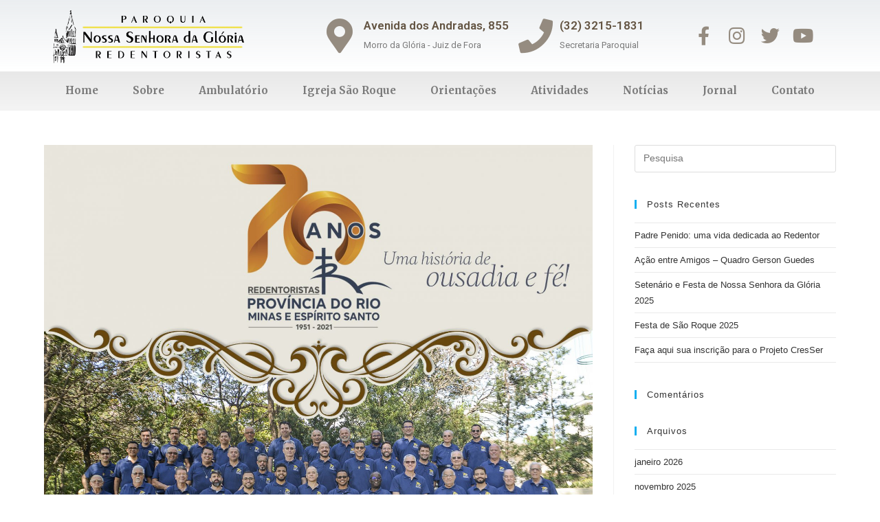

--- FILE ---
content_type: text/html; charset=UTF-8
request_url: http://paroquiadagloria.org.br/provincia-do-rio-70-anos-de-uma-linda-historia/instagram/
body_size: 68768
content:
<!DOCTYPE html>
<html class="html" dir="ltr" lang="pt-BR"
	prefix="og: https://ogp.me/ns# fb: http://ogp.me/ns/fb#" >
<head>
	<meta charset="UTF-8">
	<link rel="profile" href="https://gmpg.org/xfn/11">

	<title>Instagram | Paróquia de Nossa Senhora da Glória</title>

		<!-- All in One SEO 4.4.2 - aioseo.com -->
		<meta name="robots" content="max-image-preview:large" />
		<link rel="canonical" href="http://paroquiadagloria.org.br/provincia-do-rio-70-anos-de-uma-linda-historia/instagram/" />
		<meta name="generator" content="All in One SEO (AIOSEO) 4.4.2" />
		<meta property="og:locale" content="pt_BR" />
		<meta property="og:site_name" content="Paróquia de Nossa Senhora da Glória | Juiz de Fora" />
		<meta property="og:type" content="article" />
		<meta property="og:title" content="Instagram | Paróquia de Nossa Senhora da Glória" />
		<meta property="og:url" content="http://paroquiadagloria.org.br/provincia-do-rio-70-anos-de-uma-linda-historia/instagram/" />
		<meta property="og:image" content="http://paroquiadagloria.org.br/wp-content/uploads/2019/05/logo-site-150.png" />
		<meta property="article:published_time" content="2022-06-23T14:10:19+00:00" />
		<meta property="article:modified_time" content="2022-06-23T14:10:19+00:00" />
		<meta name="twitter:card" content="summary_large_image" />
		<meta name="twitter:title" content="Instagram | Paróquia de Nossa Senhora da Glória" />
		<meta name="twitter:image" content="http://paroquiadagloria.org.br/wp-content/uploads/2019/05/logo-site-150.png" />
		<script type="application/ld+json" class="aioseo-schema">
			{"@context":"https:\/\/schema.org","@graph":[{"@type":"BreadcrumbList","@id":"http:\/\/paroquiadagloria.org.br\/provincia-do-rio-70-anos-de-uma-linda-historia\/instagram\/#breadcrumblist","itemListElement":[{"@type":"ListItem","@id":"http:\/\/paroquiadagloria.org.br\/#listItem","position":1,"item":{"@type":"WebPage","@id":"http:\/\/paroquiadagloria.org.br\/","name":"In\u00edcio","description":"Juiz de Fora","url":"http:\/\/paroquiadagloria.org.br\/"},"nextItem":"http:\/\/paroquiadagloria.org.br\/provincia-do-rio-70-anos-de-uma-linda-historia\/instagram\/#listItem"},{"@type":"ListItem","@id":"http:\/\/paroquiadagloria.org.br\/provincia-do-rio-70-anos-de-uma-linda-historia\/instagram\/#listItem","position":2,"item":{"@type":"WebPage","@id":"http:\/\/paroquiadagloria.org.br\/provincia-do-rio-70-anos-de-uma-linda-historia\/instagram\/","name":"Instagram","url":"http:\/\/paroquiadagloria.org.br\/provincia-do-rio-70-anos-de-uma-linda-historia\/instagram\/"},"previousItem":"http:\/\/paroquiadagloria.org.br\/#listItem"}]},{"@type":"ItemPage","@id":"http:\/\/paroquiadagloria.org.br\/provincia-do-rio-70-anos-de-uma-linda-historia\/instagram\/#itempage","url":"http:\/\/paroquiadagloria.org.br\/provincia-do-rio-70-anos-de-uma-linda-historia\/instagram\/","name":"Instagram | Par\u00f3quia de Nossa Senhora da Gl\u00f3ria","inLanguage":"pt-BR","isPartOf":{"@id":"http:\/\/paroquiadagloria.org.br\/#website"},"breadcrumb":{"@id":"http:\/\/paroquiadagloria.org.br\/provincia-do-rio-70-anos-de-uma-linda-historia\/instagram\/#breadcrumblist"},"author":{"@id":"http:\/\/paroquiadagloria.org.br\/author\/administrador\/#author"},"creator":{"@id":"http:\/\/paroquiadagloria.org.br\/author\/administrador\/#author"},"datePublished":"2022-06-23T14:10:19+00:00","dateModified":"2022-06-23T14:10:19+00:00"},{"@type":"Organization","@id":"http:\/\/paroquiadagloria.org.br\/#organization","name":"Par\u00f3quia de Nossa Senhora da Gl\u00f3ria","url":"http:\/\/paroquiadagloria.org.br\/","logo":{"@type":"ImageObject","url":"http:\/\/paroquiadagloria.org.br\/wp-content\/uploads\/2019\/05\/logo-site-150.png","@id":"http:\/\/paroquiadagloria.org.br\/#organizationLogo","width":518,"height":150},"image":{"@id":"http:\/\/paroquiadagloria.org.br\/#organizationLogo"}},{"@type":"Person","@id":"http:\/\/paroquiadagloria.org.br\/author\/administrador\/#author","url":"http:\/\/paroquiadagloria.org.br\/author\/administrador\/","name":"Par\u00f3quia da Gl\u00f3ria","image":{"@type":"ImageObject","@id":"http:\/\/paroquiadagloria.org.br\/provincia-do-rio-70-anos-de-uma-linda-historia\/instagram\/#authorImage","url":"http:\/\/1.gravatar.com\/avatar\/4b17ff1f04c68bed668222ed98b1dd77?s=96&d=mm&r=g","width":96,"height":96,"caption":"Par\u00f3quia da Gl\u00f3ria"}},{"@type":"WebSite","@id":"http:\/\/paroquiadagloria.org.br\/#website","url":"http:\/\/paroquiadagloria.org.br\/","name":"Par\u00f3quia de Nossa Senhora da Gl\u00f3ria","description":"Juiz de Fora","inLanguage":"pt-BR","publisher":{"@id":"http:\/\/paroquiadagloria.org.br\/#organization"}}]}
		</script>
		<!-- All in One SEO -->

<meta name="viewport" content="width=device-width, initial-scale=1"><link rel="alternate" type="application/rss+xml" title="Feed para Paróquia de Nossa Senhora da Glória &raquo;" href="http://paroquiadagloria.org.br/feed/" />
<link rel="alternate" type="application/rss+xml" title="Feed de comentários para Paróquia de Nossa Senhora da Glória &raquo;" href="http://paroquiadagloria.org.br/comments/feed/" />
<link rel="alternate" type="application/rss+xml" title="Feed de comentários para Paróquia de Nossa Senhora da Glória &raquo; Instagram" href="http://paroquiadagloria.org.br/provincia-do-rio-70-anos-de-uma-linda-historia/instagram/feed/" />
<script>
window._wpemojiSettings = {"baseUrl":"https:\/\/s.w.org\/images\/core\/emoji\/14.0.0\/72x72\/","ext":".png","svgUrl":"https:\/\/s.w.org\/images\/core\/emoji\/14.0.0\/svg\/","svgExt":".svg","source":{"concatemoji":"http:\/\/paroquiadagloria.org.br\/wp-includes\/js\/wp-emoji-release.min.js?ver=6.2.8"}};
/*! This file is auto-generated */
!function(e,a,t){var n,r,o,i=a.createElement("canvas"),p=i.getContext&&i.getContext("2d");function s(e,t){p.clearRect(0,0,i.width,i.height),p.fillText(e,0,0);e=i.toDataURL();return p.clearRect(0,0,i.width,i.height),p.fillText(t,0,0),e===i.toDataURL()}function c(e){var t=a.createElement("script");t.src=e,t.defer=t.type="text/javascript",a.getElementsByTagName("head")[0].appendChild(t)}for(o=Array("flag","emoji"),t.supports={everything:!0,everythingExceptFlag:!0},r=0;r<o.length;r++)t.supports[o[r]]=function(e){if(p&&p.fillText)switch(p.textBaseline="top",p.font="600 32px Arial",e){case"flag":return s("\ud83c\udff3\ufe0f\u200d\u26a7\ufe0f","\ud83c\udff3\ufe0f\u200b\u26a7\ufe0f")?!1:!s("\ud83c\uddfa\ud83c\uddf3","\ud83c\uddfa\u200b\ud83c\uddf3")&&!s("\ud83c\udff4\udb40\udc67\udb40\udc62\udb40\udc65\udb40\udc6e\udb40\udc67\udb40\udc7f","\ud83c\udff4\u200b\udb40\udc67\u200b\udb40\udc62\u200b\udb40\udc65\u200b\udb40\udc6e\u200b\udb40\udc67\u200b\udb40\udc7f");case"emoji":return!s("\ud83e\udef1\ud83c\udffb\u200d\ud83e\udef2\ud83c\udfff","\ud83e\udef1\ud83c\udffb\u200b\ud83e\udef2\ud83c\udfff")}return!1}(o[r]),t.supports.everything=t.supports.everything&&t.supports[o[r]],"flag"!==o[r]&&(t.supports.everythingExceptFlag=t.supports.everythingExceptFlag&&t.supports[o[r]]);t.supports.everythingExceptFlag=t.supports.everythingExceptFlag&&!t.supports.flag,t.DOMReady=!1,t.readyCallback=function(){t.DOMReady=!0},t.supports.everything||(n=function(){t.readyCallback()},a.addEventListener?(a.addEventListener("DOMContentLoaded",n,!1),e.addEventListener("load",n,!1)):(e.attachEvent("onload",n),a.attachEvent("onreadystatechange",function(){"complete"===a.readyState&&t.readyCallback()})),(e=t.source||{}).concatemoji?c(e.concatemoji):e.wpemoji&&e.twemoji&&(c(e.twemoji),c(e.wpemoji)))}(window,document,window._wpemojiSettings);
</script>
<style>
img.wp-smiley,
img.emoji {
	display: inline !important;
	border: none !important;
	box-shadow: none !important;
	height: 1em !important;
	width: 1em !important;
	margin: 0 0.07em !important;
	vertical-align: -0.1em !important;
	background: none !important;
	padding: 0 !important;
}
</style>
	<link rel='stylesheet' id='wp-block-library-css' href='http://paroquiadagloria.org.br/wp-includes/css/dist/block-library/style.min.css?ver=6.2.8' media='all' />
<style id='wp-block-library-theme-inline-css'>
.wp-block-audio figcaption{color:#555;font-size:13px;text-align:center}.is-dark-theme .wp-block-audio figcaption{color:hsla(0,0%,100%,.65)}.wp-block-audio{margin:0 0 1em}.wp-block-code{border:1px solid #ccc;border-radius:4px;font-family:Menlo,Consolas,monaco,monospace;padding:.8em 1em}.wp-block-embed figcaption{color:#555;font-size:13px;text-align:center}.is-dark-theme .wp-block-embed figcaption{color:hsla(0,0%,100%,.65)}.wp-block-embed{margin:0 0 1em}.blocks-gallery-caption{color:#555;font-size:13px;text-align:center}.is-dark-theme .blocks-gallery-caption{color:hsla(0,0%,100%,.65)}.wp-block-image figcaption{color:#555;font-size:13px;text-align:center}.is-dark-theme .wp-block-image figcaption{color:hsla(0,0%,100%,.65)}.wp-block-image{margin:0 0 1em}.wp-block-pullquote{border-bottom:4px solid;border-top:4px solid;color:currentColor;margin-bottom:1.75em}.wp-block-pullquote cite,.wp-block-pullquote footer,.wp-block-pullquote__citation{color:currentColor;font-size:.8125em;font-style:normal;text-transform:uppercase}.wp-block-quote{border-left:.25em solid;margin:0 0 1.75em;padding-left:1em}.wp-block-quote cite,.wp-block-quote footer{color:currentColor;font-size:.8125em;font-style:normal;position:relative}.wp-block-quote.has-text-align-right{border-left:none;border-right:.25em solid;padding-left:0;padding-right:1em}.wp-block-quote.has-text-align-center{border:none;padding-left:0}.wp-block-quote.is-large,.wp-block-quote.is-style-large,.wp-block-quote.is-style-plain{border:none}.wp-block-search .wp-block-search__label{font-weight:700}.wp-block-search__button{border:1px solid #ccc;padding:.375em .625em}:where(.wp-block-group.has-background){padding:1.25em 2.375em}.wp-block-separator.has-css-opacity{opacity:.4}.wp-block-separator{border:none;border-bottom:2px solid;margin-left:auto;margin-right:auto}.wp-block-separator.has-alpha-channel-opacity{opacity:1}.wp-block-separator:not(.is-style-wide):not(.is-style-dots){width:100px}.wp-block-separator.has-background:not(.is-style-dots){border-bottom:none;height:1px}.wp-block-separator.has-background:not(.is-style-wide):not(.is-style-dots){height:2px}.wp-block-table{margin:0 0 1em}.wp-block-table td,.wp-block-table th{word-break:normal}.wp-block-table figcaption{color:#555;font-size:13px;text-align:center}.is-dark-theme .wp-block-table figcaption{color:hsla(0,0%,100%,.65)}.wp-block-video figcaption{color:#555;font-size:13px;text-align:center}.is-dark-theme .wp-block-video figcaption{color:hsla(0,0%,100%,.65)}.wp-block-video{margin:0 0 1em}.wp-block-template-part.has-background{margin-bottom:0;margin-top:0;padding:1.25em 2.375em}
</style>
<link rel='stylesheet' id='classic-theme-styles-css' href='http://paroquiadagloria.org.br/wp-includes/css/classic-themes.min.css?ver=6.2.8' media='all' />
<style id='global-styles-inline-css'>
body{--wp--preset--color--black: #000000;--wp--preset--color--cyan-bluish-gray: #abb8c3;--wp--preset--color--white: #ffffff;--wp--preset--color--pale-pink: #f78da7;--wp--preset--color--vivid-red: #cf2e2e;--wp--preset--color--luminous-vivid-orange: #ff6900;--wp--preset--color--luminous-vivid-amber: #fcb900;--wp--preset--color--light-green-cyan: #7bdcb5;--wp--preset--color--vivid-green-cyan: #00d084;--wp--preset--color--pale-cyan-blue: #8ed1fc;--wp--preset--color--vivid-cyan-blue: #0693e3;--wp--preset--color--vivid-purple: #9b51e0;--wp--preset--gradient--vivid-cyan-blue-to-vivid-purple: linear-gradient(135deg,rgba(6,147,227,1) 0%,rgb(155,81,224) 100%);--wp--preset--gradient--light-green-cyan-to-vivid-green-cyan: linear-gradient(135deg,rgb(122,220,180) 0%,rgb(0,208,130) 100%);--wp--preset--gradient--luminous-vivid-amber-to-luminous-vivid-orange: linear-gradient(135deg,rgba(252,185,0,1) 0%,rgba(255,105,0,1) 100%);--wp--preset--gradient--luminous-vivid-orange-to-vivid-red: linear-gradient(135deg,rgba(255,105,0,1) 0%,rgb(207,46,46) 100%);--wp--preset--gradient--very-light-gray-to-cyan-bluish-gray: linear-gradient(135deg,rgb(238,238,238) 0%,rgb(169,184,195) 100%);--wp--preset--gradient--cool-to-warm-spectrum: linear-gradient(135deg,rgb(74,234,220) 0%,rgb(151,120,209) 20%,rgb(207,42,186) 40%,rgb(238,44,130) 60%,rgb(251,105,98) 80%,rgb(254,248,76) 100%);--wp--preset--gradient--blush-light-purple: linear-gradient(135deg,rgb(255,206,236) 0%,rgb(152,150,240) 100%);--wp--preset--gradient--blush-bordeaux: linear-gradient(135deg,rgb(254,205,165) 0%,rgb(254,45,45) 50%,rgb(107,0,62) 100%);--wp--preset--gradient--luminous-dusk: linear-gradient(135deg,rgb(255,203,112) 0%,rgb(199,81,192) 50%,rgb(65,88,208) 100%);--wp--preset--gradient--pale-ocean: linear-gradient(135deg,rgb(255,245,203) 0%,rgb(182,227,212) 50%,rgb(51,167,181) 100%);--wp--preset--gradient--electric-grass: linear-gradient(135deg,rgb(202,248,128) 0%,rgb(113,206,126) 100%);--wp--preset--gradient--midnight: linear-gradient(135deg,rgb(2,3,129) 0%,rgb(40,116,252) 100%);--wp--preset--duotone--dark-grayscale: url('#wp-duotone-dark-grayscale');--wp--preset--duotone--grayscale: url('#wp-duotone-grayscale');--wp--preset--duotone--purple-yellow: url('#wp-duotone-purple-yellow');--wp--preset--duotone--blue-red: url('#wp-duotone-blue-red');--wp--preset--duotone--midnight: url('#wp-duotone-midnight');--wp--preset--duotone--magenta-yellow: url('#wp-duotone-magenta-yellow');--wp--preset--duotone--purple-green: url('#wp-duotone-purple-green');--wp--preset--duotone--blue-orange: url('#wp-duotone-blue-orange');--wp--preset--font-size--small: 13px;--wp--preset--font-size--medium: 20px;--wp--preset--font-size--large: 36px;--wp--preset--font-size--x-large: 42px;--wp--preset--spacing--20: 0.44rem;--wp--preset--spacing--30: 0.67rem;--wp--preset--spacing--40: 1rem;--wp--preset--spacing--50: 1.5rem;--wp--preset--spacing--60: 2.25rem;--wp--preset--spacing--70: 3.38rem;--wp--preset--spacing--80: 5.06rem;--wp--preset--shadow--natural: 6px 6px 9px rgba(0, 0, 0, 0.2);--wp--preset--shadow--deep: 12px 12px 50px rgba(0, 0, 0, 0.4);--wp--preset--shadow--sharp: 6px 6px 0px rgba(0, 0, 0, 0.2);--wp--preset--shadow--outlined: 6px 6px 0px -3px rgba(255, 255, 255, 1), 6px 6px rgba(0, 0, 0, 1);--wp--preset--shadow--crisp: 6px 6px 0px rgba(0, 0, 0, 1);}:where(.is-layout-flex){gap: 0.5em;}body .is-layout-flow > .alignleft{float: left;margin-inline-start: 0;margin-inline-end: 2em;}body .is-layout-flow > .alignright{float: right;margin-inline-start: 2em;margin-inline-end: 0;}body .is-layout-flow > .aligncenter{margin-left: auto !important;margin-right: auto !important;}body .is-layout-constrained > .alignleft{float: left;margin-inline-start: 0;margin-inline-end: 2em;}body .is-layout-constrained > .alignright{float: right;margin-inline-start: 2em;margin-inline-end: 0;}body .is-layout-constrained > .aligncenter{margin-left: auto !important;margin-right: auto !important;}body .is-layout-constrained > :where(:not(.alignleft):not(.alignright):not(.alignfull)){max-width: var(--wp--style--global--content-size);margin-left: auto !important;margin-right: auto !important;}body .is-layout-constrained > .alignwide{max-width: var(--wp--style--global--wide-size);}body .is-layout-flex{display: flex;}body .is-layout-flex{flex-wrap: wrap;align-items: center;}body .is-layout-flex > *{margin: 0;}:where(.wp-block-columns.is-layout-flex){gap: 2em;}.has-black-color{color: var(--wp--preset--color--black) !important;}.has-cyan-bluish-gray-color{color: var(--wp--preset--color--cyan-bluish-gray) !important;}.has-white-color{color: var(--wp--preset--color--white) !important;}.has-pale-pink-color{color: var(--wp--preset--color--pale-pink) !important;}.has-vivid-red-color{color: var(--wp--preset--color--vivid-red) !important;}.has-luminous-vivid-orange-color{color: var(--wp--preset--color--luminous-vivid-orange) !important;}.has-luminous-vivid-amber-color{color: var(--wp--preset--color--luminous-vivid-amber) !important;}.has-light-green-cyan-color{color: var(--wp--preset--color--light-green-cyan) !important;}.has-vivid-green-cyan-color{color: var(--wp--preset--color--vivid-green-cyan) !important;}.has-pale-cyan-blue-color{color: var(--wp--preset--color--pale-cyan-blue) !important;}.has-vivid-cyan-blue-color{color: var(--wp--preset--color--vivid-cyan-blue) !important;}.has-vivid-purple-color{color: var(--wp--preset--color--vivid-purple) !important;}.has-black-background-color{background-color: var(--wp--preset--color--black) !important;}.has-cyan-bluish-gray-background-color{background-color: var(--wp--preset--color--cyan-bluish-gray) !important;}.has-white-background-color{background-color: var(--wp--preset--color--white) !important;}.has-pale-pink-background-color{background-color: var(--wp--preset--color--pale-pink) !important;}.has-vivid-red-background-color{background-color: var(--wp--preset--color--vivid-red) !important;}.has-luminous-vivid-orange-background-color{background-color: var(--wp--preset--color--luminous-vivid-orange) !important;}.has-luminous-vivid-amber-background-color{background-color: var(--wp--preset--color--luminous-vivid-amber) !important;}.has-light-green-cyan-background-color{background-color: var(--wp--preset--color--light-green-cyan) !important;}.has-vivid-green-cyan-background-color{background-color: var(--wp--preset--color--vivid-green-cyan) !important;}.has-pale-cyan-blue-background-color{background-color: var(--wp--preset--color--pale-cyan-blue) !important;}.has-vivid-cyan-blue-background-color{background-color: var(--wp--preset--color--vivid-cyan-blue) !important;}.has-vivid-purple-background-color{background-color: var(--wp--preset--color--vivid-purple) !important;}.has-black-border-color{border-color: var(--wp--preset--color--black) !important;}.has-cyan-bluish-gray-border-color{border-color: var(--wp--preset--color--cyan-bluish-gray) !important;}.has-white-border-color{border-color: var(--wp--preset--color--white) !important;}.has-pale-pink-border-color{border-color: var(--wp--preset--color--pale-pink) !important;}.has-vivid-red-border-color{border-color: var(--wp--preset--color--vivid-red) !important;}.has-luminous-vivid-orange-border-color{border-color: var(--wp--preset--color--luminous-vivid-orange) !important;}.has-luminous-vivid-amber-border-color{border-color: var(--wp--preset--color--luminous-vivid-amber) !important;}.has-light-green-cyan-border-color{border-color: var(--wp--preset--color--light-green-cyan) !important;}.has-vivid-green-cyan-border-color{border-color: var(--wp--preset--color--vivid-green-cyan) !important;}.has-pale-cyan-blue-border-color{border-color: var(--wp--preset--color--pale-cyan-blue) !important;}.has-vivid-cyan-blue-border-color{border-color: var(--wp--preset--color--vivid-cyan-blue) !important;}.has-vivid-purple-border-color{border-color: var(--wp--preset--color--vivid-purple) !important;}.has-vivid-cyan-blue-to-vivid-purple-gradient-background{background: var(--wp--preset--gradient--vivid-cyan-blue-to-vivid-purple) !important;}.has-light-green-cyan-to-vivid-green-cyan-gradient-background{background: var(--wp--preset--gradient--light-green-cyan-to-vivid-green-cyan) !important;}.has-luminous-vivid-amber-to-luminous-vivid-orange-gradient-background{background: var(--wp--preset--gradient--luminous-vivid-amber-to-luminous-vivid-orange) !important;}.has-luminous-vivid-orange-to-vivid-red-gradient-background{background: var(--wp--preset--gradient--luminous-vivid-orange-to-vivid-red) !important;}.has-very-light-gray-to-cyan-bluish-gray-gradient-background{background: var(--wp--preset--gradient--very-light-gray-to-cyan-bluish-gray) !important;}.has-cool-to-warm-spectrum-gradient-background{background: var(--wp--preset--gradient--cool-to-warm-spectrum) !important;}.has-blush-light-purple-gradient-background{background: var(--wp--preset--gradient--blush-light-purple) !important;}.has-blush-bordeaux-gradient-background{background: var(--wp--preset--gradient--blush-bordeaux) !important;}.has-luminous-dusk-gradient-background{background: var(--wp--preset--gradient--luminous-dusk) !important;}.has-pale-ocean-gradient-background{background: var(--wp--preset--gradient--pale-ocean) !important;}.has-electric-grass-gradient-background{background: var(--wp--preset--gradient--electric-grass) !important;}.has-midnight-gradient-background{background: var(--wp--preset--gradient--midnight) !important;}.has-small-font-size{font-size: var(--wp--preset--font-size--small) !important;}.has-medium-font-size{font-size: var(--wp--preset--font-size--medium) !important;}.has-large-font-size{font-size: var(--wp--preset--font-size--large) !important;}.has-x-large-font-size{font-size: var(--wp--preset--font-size--x-large) !important;}
.wp-block-navigation a:where(:not(.wp-element-button)){color: inherit;}
:where(.wp-block-columns.is-layout-flex){gap: 2em;}
.wp-block-pullquote{font-size: 1.5em;line-height: 1.6;}
</style>
<link rel='stylesheet' id='font-awesome-css' href='http://paroquiadagloria.org.br/wp-content/themes/oceanwp/assets/fonts/fontawesome/css/all.min.css?ver=5.15.1' media='all' />
<link rel='stylesheet' id='simple-line-icons-css' href='http://paroquiadagloria.org.br/wp-content/themes/oceanwp/assets/css/third/simple-line-icons.min.css?ver=2.4.0' media='all' />
<link rel='stylesheet' id='oceanwp-style-css' href='http://paroquiadagloria.org.br/wp-content/themes/oceanwp/assets/css/style.min.css?ver=3.4.7' media='all' />
<link rel='stylesheet' id='elementor-icons-css' href='http://paroquiadagloria.org.br/wp-content/plugins/elementor/assets/lib/eicons/css/elementor-icons.min.css?ver=5.21.0' media='all' />
<link rel='stylesheet' id='elementor-frontend-css' href='http://paroquiadagloria.org.br/wp-content/plugins/elementor/assets/css/frontend.min.css?ver=3.15.0' media='all' />
<link rel='stylesheet' id='swiper-css' href='http://paroquiadagloria.org.br/wp-content/plugins/elementor/assets/lib/swiper/css/swiper.min.css?ver=5.3.6' media='all' />
<link rel='stylesheet' id='elementor-post-1140-css' href='http://paroquiadagloria.org.br/wp-content/uploads/elementor/css/post-1140.css?ver=1690832733' media='all' />
<link rel='stylesheet' id='elementor-pro-css' href='http://paroquiadagloria.org.br/wp-content/plugins/elementor-pro/assets/css/frontend.min.css?ver=3.14.1' media='all' />
<link rel='stylesheet' id='font-awesome-5-all-css' href='http://paroquiadagloria.org.br/wp-content/plugins/elementor/assets/lib/font-awesome/css/all.min.css?ver=3.15.0' media='all' />
<link rel='stylesheet' id='font-awesome-4-shim-css' href='http://paroquiadagloria.org.br/wp-content/plugins/elementor/assets/lib/font-awesome/css/v4-shims.min.css?ver=3.15.0' media='all' />
<link rel='stylesheet' id='elementor-global-css' href='http://paroquiadagloria.org.br/wp-content/uploads/elementor/css/global.css?ver=1690833188' media='all' />
<link rel='stylesheet' id='elementor-post-52-css' href='http://paroquiadagloria.org.br/wp-content/uploads/elementor/css/post-52.css?ver=1690833188' media='all' />
<link rel='stylesheet' id='elementor-post-89-css' href='http://paroquiadagloria.org.br/wp-content/uploads/elementor/css/post-89.css?ver=1690833188' media='all' />
<link rel='stylesheet' id='google-fonts-1-css' href='https://fonts.googleapis.com/css?family=Roboto%3A100%2C100italic%2C200%2C200italic%2C300%2C300italic%2C400%2C400italic%2C500%2C500italic%2C600%2C600italic%2C700%2C700italic%2C800%2C800italic%2C900%2C900italic%7CRoboto+Slab%3A100%2C100italic%2C200%2C200italic%2C300%2C300italic%2C400%2C400italic%2C500%2C500italic%2C600%2C600italic%2C700%2C700italic%2C800%2C800italic%2C900%2C900italic%7CMerriweather%3A100%2C100italic%2C200%2C200italic%2C300%2C300italic%2C400%2C400italic%2C500%2C500italic%2C600%2C600italic%2C700%2C700italic%2C800%2C800italic%2C900%2C900italic&#038;display=auto&#038;ver=6.2.8' media='all' />
<link rel='stylesheet' id='elementor-icons-shared-0-css' href='http://paroquiadagloria.org.br/wp-content/plugins/elementor/assets/lib/font-awesome/css/fontawesome.min.css?ver=5.15.3' media='all' />
<link rel='stylesheet' id='elementor-icons-fa-solid-css' href='http://paroquiadagloria.org.br/wp-content/plugins/elementor/assets/lib/font-awesome/css/solid.min.css?ver=5.15.3' media='all' />
<link rel='stylesheet' id='elementor-icons-fa-brands-css' href='http://paroquiadagloria.org.br/wp-content/plugins/elementor/assets/lib/font-awesome/css/brands.min.css?ver=5.15.3' media='all' />
<link rel="preconnect" href="https://fonts.gstatic.com/" crossorigin><script src='http://paroquiadagloria.org.br/wp-includes/js/jquery/jquery.min.js?ver=3.6.4' id='jquery-core-js'></script>
<script src='http://paroquiadagloria.org.br/wp-includes/js/jquery/jquery-migrate.min.js?ver=3.4.0' id='jquery-migrate-js'></script>
<script src='http://paroquiadagloria.org.br/wp-content/plugins/elementor/assets/lib/font-awesome/js/v4-shims.min.js?ver=3.15.0' id='font-awesome-4-shim-js'></script>
<link rel="https://api.w.org/" href="http://paroquiadagloria.org.br/wp-json/" /><link rel="alternate" type="application/json" href="http://paroquiadagloria.org.br/wp-json/wp/v2/media/2497" /><link rel="EditURI" type="application/rsd+xml" title="RSD" href="http://paroquiadagloria.org.br/xmlrpc.php?rsd" />
<link rel="wlwmanifest" type="application/wlwmanifest+xml" href="http://paroquiadagloria.org.br/wp-includes/wlwmanifest.xml" />
<meta name="generator" content="WordPress 6.2.8" />
<link rel='shortlink' href='http://paroquiadagloria.org.br/?p=2497' />
<link rel="alternate" type="application/json+oembed" href="http://paroquiadagloria.org.br/wp-json/oembed/1.0/embed?url=http%3A%2F%2Fparoquiadagloria.org.br%2Fprovincia-do-rio-70-anos-de-uma-linda-historia%2Finstagram%2F" />
<link rel="alternate" type="text/xml+oembed" href="http://paroquiadagloria.org.br/wp-json/oembed/1.0/embed?url=http%3A%2F%2Fparoquiadagloria.org.br%2Fprovincia-do-rio-70-anos-de-uma-linda-historia%2Finstagram%2F&#038;format=xml" />
<meta name="generator" content="Elementor 3.15.0; features: e_dom_optimization, e_optimized_assets_loading, additional_custom_breakpoints; settings: css_print_method-external, google_font-enabled, font_display-auto">
<style>.recentcomments a{display:inline !important;padding:0 !important;margin:0 !important;}</style><link rel="icon" href="http://paroquiadagloria.org.br/wp-content/uploads/2019/05/cropped-favicon-1-32x32.png" sizes="32x32" />
<link rel="icon" href="http://paroquiadagloria.org.br/wp-content/uploads/2019/05/cropped-favicon-1-192x192.png" sizes="192x192" />
<link rel="apple-touch-icon" href="http://paroquiadagloria.org.br/wp-content/uploads/2019/05/cropped-favicon-1-180x180.png" />
<meta name="msapplication-TileImage" content="http://paroquiadagloria.org.br/wp-content/uploads/2019/05/cropped-favicon-1-270x270.png" />
<!-- OceanWP CSS -->
<style type="text/css">
/* Header CSS */#site-header.has-header-media .overlay-header-media{background-color:rgba(0,0,0,0.5)}
</style>
<!-- START - Open Graph and Twitter Card Tags 3.3.0 -->
 <!-- Facebook Open Graph -->
  <meta property="og:locale" content="pt_BR"/>
  <meta property="og:site_name" content="Paróquia de Nossa Senhora da Glória"/>
  <meta property="og:title" content="Instagram"/>
  <meta property="og:url" content="http://paroquiadagloria.org.br/provincia-do-rio-70-anos-de-uma-linda-historia/instagram/"/>
  <meta property="og:type" content="article"/>
  <meta property="og:description" content="Juiz de Fora"/>
  <meta property="article:publisher" content="https://www.facebook.com/paroquiadagloriajf"/>
 <!-- Google+ / Schema.org -->
 <!-- Twitter Cards -->
  <meta name="twitter:title" content="Instagram"/>
  <meta name="twitter:url" content="http://paroquiadagloria.org.br/provincia-do-rio-70-anos-de-uma-linda-historia/instagram/"/>
  <meta name="twitter:description" content="Juiz de Fora"/>
  <meta name="twitter:card" content="summary_large_image"/>
 <!-- SEO -->
  <link rel="canonical" href="http://paroquiadagloria.org.br/provincia-do-rio-70-anos-de-uma-linda-historia/instagram/"/>
 <!-- Misc. tags -->
 <!-- is_singular -->
<!-- END - Open Graph and Twitter Card Tags 3.3.0 -->
	
</head>

<body class="attachment attachment-template-default single single-attachment postid-2497 attachmentid-2497 attachment-jpeg wp-custom-logo wp-embed-responsive oceanwp-theme dropdown-mobile default-breakpoint has-sidebar content-right-sidebar page-header-disabled has-breadcrumbs elementor-default elementor-kit-1140" itemscope="itemscope" itemtype="https://schema.org/WebPage">

	<svg xmlns="http://www.w3.org/2000/svg" viewBox="0 0 0 0" width="0" height="0" focusable="false" role="none" style="visibility: hidden; position: absolute; left: -9999px; overflow: hidden;" ><defs><filter id="wp-duotone-dark-grayscale"><feColorMatrix color-interpolation-filters="sRGB" type="matrix" values=" .299 .587 .114 0 0 .299 .587 .114 0 0 .299 .587 .114 0 0 .299 .587 .114 0 0 " /><feComponentTransfer color-interpolation-filters="sRGB" ><feFuncR type="table" tableValues="0 0.49803921568627" /><feFuncG type="table" tableValues="0 0.49803921568627" /><feFuncB type="table" tableValues="0 0.49803921568627" /><feFuncA type="table" tableValues="1 1" /></feComponentTransfer><feComposite in2="SourceGraphic" operator="in" /></filter></defs></svg><svg xmlns="http://www.w3.org/2000/svg" viewBox="0 0 0 0" width="0" height="0" focusable="false" role="none" style="visibility: hidden; position: absolute; left: -9999px; overflow: hidden;" ><defs><filter id="wp-duotone-grayscale"><feColorMatrix color-interpolation-filters="sRGB" type="matrix" values=" .299 .587 .114 0 0 .299 .587 .114 0 0 .299 .587 .114 0 0 .299 .587 .114 0 0 " /><feComponentTransfer color-interpolation-filters="sRGB" ><feFuncR type="table" tableValues="0 1" /><feFuncG type="table" tableValues="0 1" /><feFuncB type="table" tableValues="0 1" /><feFuncA type="table" tableValues="1 1" /></feComponentTransfer><feComposite in2="SourceGraphic" operator="in" /></filter></defs></svg><svg xmlns="http://www.w3.org/2000/svg" viewBox="0 0 0 0" width="0" height="0" focusable="false" role="none" style="visibility: hidden; position: absolute; left: -9999px; overflow: hidden;" ><defs><filter id="wp-duotone-purple-yellow"><feColorMatrix color-interpolation-filters="sRGB" type="matrix" values=" .299 .587 .114 0 0 .299 .587 .114 0 0 .299 .587 .114 0 0 .299 .587 .114 0 0 " /><feComponentTransfer color-interpolation-filters="sRGB" ><feFuncR type="table" tableValues="0.54901960784314 0.98823529411765" /><feFuncG type="table" tableValues="0 1" /><feFuncB type="table" tableValues="0.71764705882353 0.25490196078431" /><feFuncA type="table" tableValues="1 1" /></feComponentTransfer><feComposite in2="SourceGraphic" operator="in" /></filter></defs></svg><svg xmlns="http://www.w3.org/2000/svg" viewBox="0 0 0 0" width="0" height="0" focusable="false" role="none" style="visibility: hidden; position: absolute; left: -9999px; overflow: hidden;" ><defs><filter id="wp-duotone-blue-red"><feColorMatrix color-interpolation-filters="sRGB" type="matrix" values=" .299 .587 .114 0 0 .299 .587 .114 0 0 .299 .587 .114 0 0 .299 .587 .114 0 0 " /><feComponentTransfer color-interpolation-filters="sRGB" ><feFuncR type="table" tableValues="0 1" /><feFuncG type="table" tableValues="0 0.27843137254902" /><feFuncB type="table" tableValues="0.5921568627451 0.27843137254902" /><feFuncA type="table" tableValues="1 1" /></feComponentTransfer><feComposite in2="SourceGraphic" operator="in" /></filter></defs></svg><svg xmlns="http://www.w3.org/2000/svg" viewBox="0 0 0 0" width="0" height="0" focusable="false" role="none" style="visibility: hidden; position: absolute; left: -9999px; overflow: hidden;" ><defs><filter id="wp-duotone-midnight"><feColorMatrix color-interpolation-filters="sRGB" type="matrix" values=" .299 .587 .114 0 0 .299 .587 .114 0 0 .299 .587 .114 0 0 .299 .587 .114 0 0 " /><feComponentTransfer color-interpolation-filters="sRGB" ><feFuncR type="table" tableValues="0 0" /><feFuncG type="table" tableValues="0 0.64705882352941" /><feFuncB type="table" tableValues="0 1" /><feFuncA type="table" tableValues="1 1" /></feComponentTransfer><feComposite in2="SourceGraphic" operator="in" /></filter></defs></svg><svg xmlns="http://www.w3.org/2000/svg" viewBox="0 0 0 0" width="0" height="0" focusable="false" role="none" style="visibility: hidden; position: absolute; left: -9999px; overflow: hidden;" ><defs><filter id="wp-duotone-magenta-yellow"><feColorMatrix color-interpolation-filters="sRGB" type="matrix" values=" .299 .587 .114 0 0 .299 .587 .114 0 0 .299 .587 .114 0 0 .299 .587 .114 0 0 " /><feComponentTransfer color-interpolation-filters="sRGB" ><feFuncR type="table" tableValues="0.78039215686275 1" /><feFuncG type="table" tableValues="0 0.94901960784314" /><feFuncB type="table" tableValues="0.35294117647059 0.47058823529412" /><feFuncA type="table" tableValues="1 1" /></feComponentTransfer><feComposite in2="SourceGraphic" operator="in" /></filter></defs></svg><svg xmlns="http://www.w3.org/2000/svg" viewBox="0 0 0 0" width="0" height="0" focusable="false" role="none" style="visibility: hidden; position: absolute; left: -9999px; overflow: hidden;" ><defs><filter id="wp-duotone-purple-green"><feColorMatrix color-interpolation-filters="sRGB" type="matrix" values=" .299 .587 .114 0 0 .299 .587 .114 0 0 .299 .587 .114 0 0 .299 .587 .114 0 0 " /><feComponentTransfer color-interpolation-filters="sRGB" ><feFuncR type="table" tableValues="0.65098039215686 0.40392156862745" /><feFuncG type="table" tableValues="0 1" /><feFuncB type="table" tableValues="0.44705882352941 0.4" /><feFuncA type="table" tableValues="1 1" /></feComponentTransfer><feComposite in2="SourceGraphic" operator="in" /></filter></defs></svg><svg xmlns="http://www.w3.org/2000/svg" viewBox="0 0 0 0" width="0" height="0" focusable="false" role="none" style="visibility: hidden; position: absolute; left: -9999px; overflow: hidden;" ><defs><filter id="wp-duotone-blue-orange"><feColorMatrix color-interpolation-filters="sRGB" type="matrix" values=" .299 .587 .114 0 0 .299 .587 .114 0 0 .299 .587 .114 0 0 .299 .587 .114 0 0 " /><feComponentTransfer color-interpolation-filters="sRGB" ><feFuncR type="table" tableValues="0.098039215686275 1" /><feFuncG type="table" tableValues="0 0.66274509803922" /><feFuncB type="table" tableValues="0.84705882352941 0.41960784313725" /><feFuncA type="table" tableValues="1 1" /></feComponentTransfer><feComposite in2="SourceGraphic" operator="in" /></filter></defs></svg>
	
	<div id="outer-wrap" class="site clr">

		<a class="skip-link screen-reader-text" href="#main">Skip to content</a>

		
		<div id="wrap" class="clr">

			
			
<header id="site-header" class="clr" data-height="74" itemscope="itemscope" itemtype="https://schema.org/WPHeader" role="banner">

			<div data-elementor-type="header" data-elementor-id="52" class="elementor elementor-52 elementor-location-header" data-elementor-post-type="elementor_library">
								<section class="elementor-section elementor-top-section elementor-element elementor-element-5bc18f7f elementor-section-content-middle elementor-section-boxed elementor-section-height-default elementor-section-height-default" data-id="5bc18f7f" data-element_type="section" data-settings="{&quot;background_background&quot;:&quot;gradient&quot;}">
						<div class="elementor-container elementor-column-gap-no">
					<div class="elementor-column elementor-col-25 elementor-top-column elementor-element elementor-element-7cc454d6" data-id="7cc454d6" data-element_type="column">
			<div class="elementor-widget-wrap elementor-element-populated">
								<div class="elementor-element elementor-element-fee496a elementor-widget elementor-widget-theme-site-logo elementor-widget-image" data-id="fee496a" data-element_type="widget" data-widget_type="theme-site-logo.default">
				<div class="elementor-widget-container">
											<a href="http://paroquiadagloria.org.br">
			<img width="518" height="150" src="http://paroquiadagloria.org.br/wp-content/uploads/2019/05/logo-site-150.png" class="attachment-full size-full wp-image-181" alt="" loading="lazy" srcset="http://paroquiadagloria.org.br/wp-content/uploads/2019/05/logo-site-150.png 518w, http://paroquiadagloria.org.br/wp-content/uploads/2019/05/logo-site-150-300x87.png 300w" sizes="(max-width: 518px) 100vw, 518px" />				</a>
											</div>
				</div>
					</div>
		</div>
				<div class="elementor-column elementor-col-25 elementor-top-column elementor-element elementor-element-7d143cb" data-id="7d143cb" data-element_type="column">
			<div class="elementor-widget-wrap elementor-element-populated">
								<div class="elementor-element elementor-element-76c573a8 elementor-position-left elementor-vertical-align-middle elementor-view-default elementor-mobile-position-top elementor-widget elementor-widget-icon-box" data-id="76c573a8" data-element_type="widget" data-widget_type="icon-box.default">
				<div class="elementor-widget-container">
					<div class="elementor-icon-box-wrapper">
						<div class="elementor-icon-box-icon">
				<span class="elementor-icon elementor-animation-" >
				<i class="fa fa-map-marker" aria-hidden="true"></i>				</span>
			</div>
						<div class="elementor-icon-box-content">
				<h3 class="elementor-icon-box-title">
					<span  >
						Avenida dos Andradas, 855					</span>
				</h3>
									<p class="elementor-icon-box-description">
						Morro da Glória - Juiz de Fora					</p>
							</div>
		</div>
				</div>
				</div>
					</div>
		</div>
				<div class="elementor-column elementor-col-25 elementor-top-column elementor-element elementor-element-4f9cb6f" data-id="4f9cb6f" data-element_type="column">
			<div class="elementor-widget-wrap elementor-element-populated">
								<div class="elementor-element elementor-element-479506d2 elementor-position-left elementor-vertical-align-middle elementor-view-default elementor-mobile-position-top elementor-widget elementor-widget-icon-box" data-id="479506d2" data-element_type="widget" data-widget_type="icon-box.default">
				<div class="elementor-widget-container">
					<div class="elementor-icon-box-wrapper">
						<div class="elementor-icon-box-icon">
				<a class="elementor-icon elementor-animation-" href="tel:3232151831">
				<i class="fa fa-phone" aria-hidden="true"></i>				</a>
			</div>
						<div class="elementor-icon-box-content">
				<h3 class="elementor-icon-box-title">
					<a href="tel:3232151831" >
						(32) 3215-1831					</a>
				</h3>
									<p class="elementor-icon-box-description">
						Secretaria Paroquial					</p>
							</div>
		</div>
				</div>
				</div>
					</div>
		</div>
				<div class="elementor-column elementor-col-25 elementor-top-column elementor-element elementor-element-043af5e" data-id="043af5e" data-element_type="column">
			<div class="elementor-widget-wrap elementor-element-populated">
								<div class="elementor-element elementor-element-e3d6f0a elementor-shape-rounded elementor-grid-0 e-grid-align-center elementor-widget elementor-widget-social-icons" data-id="e3d6f0a" data-element_type="widget" data-widget_type="social-icons.default">
				<div class="elementor-widget-container">
					<div class="elementor-social-icons-wrapper elementor-grid">
							<span class="elementor-grid-item">
					<a class="elementor-icon elementor-social-icon elementor-social-icon-facebook-f elementor-repeater-item-a5a2c5c" href="https://www.facebook.com/paroquiadagloriajf/" target="_blank">
						<span class="elementor-screen-only">Facebook-f</span>
						<i class="fab fa-facebook-f"></i>					</a>
				</span>
							<span class="elementor-grid-item">
					<a class="elementor-icon elementor-social-icon elementor-social-icon-instagram elementor-repeater-item-fd48b8b" href="https://www.instagram.com/paroquiadagloriajf/" target="_blank">
						<span class="elementor-screen-only">Instagram</span>
						<i class="fab fa-instagram"></i>					</a>
				</span>
							<span class="elementor-grid-item">
					<a class="elementor-icon elementor-social-icon elementor-social-icon-twitter elementor-repeater-item-31b1b10" href="https://twitter.com/paroquiagloria" target="_blank">
						<span class="elementor-screen-only">Twitter</span>
						<i class="fab fa-twitter"></i>					</a>
				</span>
							<span class="elementor-grid-item">
					<a class="elementor-icon elementor-social-icon elementor-social-icon-youtube elementor-repeater-item-9afc281" href="https://www.youtube.com/user/ParoquiadaGloria" target="_blank">
						<span class="elementor-screen-only">Youtube</span>
						<i class="fab fa-youtube"></i>					</a>
				</span>
					</div>
				</div>
				</div>
					</div>
		</div>
							</div>
		</section>
				<nav class="elementor-section elementor-top-section elementor-element elementor-element-1a12c220 elementor-section-boxed elementor-section-height-default elementor-section-height-default" data-id="1a12c220" data-element_type="section" data-settings="{&quot;background_background&quot;:&quot;gradient&quot;,&quot;sticky&quot;:&quot;top&quot;,&quot;sticky_on&quot;:[&quot;desktop&quot;,&quot;tablet&quot;,&quot;mobile&quot;],&quot;sticky_offset&quot;:0,&quot;sticky_effects_offset&quot;:0}">
						<div class="elementor-container elementor-column-gap-no">
					<div class="elementor-column elementor-col-100 elementor-top-column elementor-element elementor-element-26f1e2c4" data-id="26f1e2c4" data-element_type="column">
			<div class="elementor-widget-wrap elementor-element-populated">
								<div class="elementor-element elementor-element-a5a15af elementor-nav-menu__align-justify elementor-nav-menu--dropdown-mobile elementor-nav-menu--stretch elementor-nav-menu__text-align-aside elementor-nav-menu--toggle elementor-nav-menu--burger elementor-widget elementor-widget-nav-menu" data-id="a5a15af" data-element_type="widget" data-settings="{&quot;full_width&quot;:&quot;stretch&quot;,&quot;layout&quot;:&quot;horizontal&quot;,&quot;submenu_icon&quot;:{&quot;value&quot;:&quot;&lt;i class=\&quot;fas fa-caret-down\&quot;&gt;&lt;\/i&gt;&quot;,&quot;library&quot;:&quot;fa-solid&quot;},&quot;toggle&quot;:&quot;burger&quot;}" data-widget_type="nav-menu.default">
				<div class="elementor-widget-container">
						<nav class="elementor-nav-menu--main elementor-nav-menu__container elementor-nav-menu--layout-horizontal e--pointer-background e--animation-sweep-down">
				<ul id="menu-1-a5a15af" class="elementor-nav-menu"><li class="menu-item menu-item-type-post_type menu-item-object-page menu-item-home menu-item-320"><a href="http://paroquiadagloria.org.br/" class="elementor-item">Home</a></li>
<li class="menu-item menu-item-type-post_type menu-item-object-page menu-item-31"><a href="http://paroquiadagloria.org.br/sobre/" class="elementor-item">Sobre</a></li>
<li class="menu-item menu-item-type-post_type menu-item-object-page menu-item-105"><a href="http://paroquiadagloria.org.br/ambulatorio/" class="elementor-item">Ambulatório</a></li>
<li class="menu-item menu-item-type-post_type menu-item-object-page menu-item-30"><a href="http://paroquiadagloria.org.br/igreja-sao-roque/" class="elementor-item">Igreja São Roque</a></li>
<li class="menu-item menu-item-type-post_type menu-item-object-page menu-item-29"><a href="http://paroquiadagloria.org.br/orientacoes/" class="elementor-item">Orientações</a></li>
<li class="menu-item menu-item-type-post_type menu-item-object-page menu-item-24"><a href="http://paroquiadagloria.org.br/atividades/" class="elementor-item">Atividades</a></li>
<li class="menu-item menu-item-type-post_type menu-item-object-page menu-item-28"><a href="http://paroquiadagloria.org.br/noticias/" class="elementor-item">Notícias</a></li>
<li class="menu-item menu-item-type-custom menu-item-object-custom menu-item-185"><a target="_blank" rel="noopener" href="https://issuu.com/paroquiadagloria" class="elementor-item">Jornal</a></li>
<li class="menu-item menu-item-type-post_type menu-item-object-page menu-item-25"><a href="http://paroquiadagloria.org.br/contato/" class="elementor-item">Contato</a></li>
</ul>			</nav>
					<div class="elementor-menu-toggle" role="button" tabindex="0" aria-label="Menu Toggle" aria-expanded="false">
			<i aria-hidden="true" role="presentation" class="elementor-menu-toggle__icon--open eicon-menu-bar"></i><i aria-hidden="true" role="presentation" class="elementor-menu-toggle__icon--close eicon-close"></i>			<span class="elementor-screen-only">Menu</span>
		</div>
					<nav class="elementor-nav-menu--dropdown elementor-nav-menu__container" aria-hidden="true">
				<ul id="menu-2-a5a15af" class="elementor-nav-menu"><li class="menu-item menu-item-type-post_type menu-item-object-page menu-item-home menu-item-320"><a href="http://paroquiadagloria.org.br/" class="elementor-item" tabindex="-1">Home</a></li>
<li class="menu-item menu-item-type-post_type menu-item-object-page menu-item-31"><a href="http://paroquiadagloria.org.br/sobre/" class="elementor-item" tabindex="-1">Sobre</a></li>
<li class="menu-item menu-item-type-post_type menu-item-object-page menu-item-105"><a href="http://paroquiadagloria.org.br/ambulatorio/" class="elementor-item" tabindex="-1">Ambulatório</a></li>
<li class="menu-item menu-item-type-post_type menu-item-object-page menu-item-30"><a href="http://paroquiadagloria.org.br/igreja-sao-roque/" class="elementor-item" tabindex="-1">Igreja São Roque</a></li>
<li class="menu-item menu-item-type-post_type menu-item-object-page menu-item-29"><a href="http://paroquiadagloria.org.br/orientacoes/" class="elementor-item" tabindex="-1">Orientações</a></li>
<li class="menu-item menu-item-type-post_type menu-item-object-page menu-item-24"><a href="http://paroquiadagloria.org.br/atividades/" class="elementor-item" tabindex="-1">Atividades</a></li>
<li class="menu-item menu-item-type-post_type menu-item-object-page menu-item-28"><a href="http://paroquiadagloria.org.br/noticias/" class="elementor-item" tabindex="-1">Notícias</a></li>
<li class="menu-item menu-item-type-custom menu-item-object-custom menu-item-185"><a target="_blank" rel="noopener" href="https://issuu.com/paroquiadagloria" class="elementor-item" tabindex="-1">Jornal</a></li>
<li class="menu-item menu-item-type-post_type menu-item-object-page menu-item-25"><a href="http://paroquiadagloria.org.br/contato/" class="elementor-item" tabindex="-1">Contato</a></li>
</ul>			</nav>
				</div>
				</div>
					</div>
		</div>
							</div>
		</nav>
						</div>
		
</header><!-- #site-header -->


			
			<main id="main" class="site-main clr"  role="main">

				
	
	<div id="content-wrap" class="container clr">

		
		<div id="primary" class="content-area clr">

			
			<div id="content" class="site-content">

				
				
					<article class="image-attachment post-2497 attachment type-attachment status-inherit hentry entry">
						<p><img width="1772" height="1772" src="http://paroquiadagloria.org.br/wp-content/uploads/2022/06/Instagram.jpg" class="attachment-full size-full" alt="" decoding="async" loading="lazy" srcset="http://paroquiadagloria.org.br/wp-content/uploads/2022/06/Instagram.jpg 1772w, http://paroquiadagloria.org.br/wp-content/uploads/2022/06/Instagram-300x300.jpg 300w, http://paroquiadagloria.org.br/wp-content/uploads/2022/06/Instagram-1024x1024.jpg 1024w, http://paroquiadagloria.org.br/wp-content/uploads/2022/06/Instagram-150x150.jpg 150w, http://paroquiadagloria.org.br/wp-content/uploads/2022/06/Instagram-768x768.jpg 768w, http://paroquiadagloria.org.br/wp-content/uploads/2022/06/Instagram-1536x1536.jpg 1536w" sizes="(max-width: 1772px) 100vw, 1772px" /></p>
						<div class="entry clr">
														
<section id="comments" class="comments-area clr has-comments">

	
	
		<div id="respond" class="comment-respond">
		<h3 id="reply-title" class="comment-reply-title">Deixe um comentário <small><a rel="nofollow" id="cancel-comment-reply-link" href="/provincia-do-rio-70-anos-de-uma-linda-historia/instagram/#respond" style="display:none;">Cancelar resposta</a></small></h3><p class="must-log-in">Você precisa estar <a href="http://paroquiadagloria.org.br/wp-login.php?redirect_to=http%3A%2F%2Fparoquiadagloria.org.br%2Fprovincia-do-rio-70-anos-de-uma-linda-historia%2Finstagram%2F">conectado</a> para publicar um comentário.</p>	</div><!-- #respond -->
	
</section><!-- #comments -->
						</div><!-- .entry -->
					</article><!-- #post -->

				
				
			</div><!-- #content -->

			
		</div><!-- #primary -->

		

<aside id="right-sidebar" class="sidebar-container widget-area sidebar-primary" itemscope="itemscope" itemtype="https://schema.org/WPSideBar" role="complementary" aria-label="Primary Sidebar">

	
	<div id="right-sidebar-inner" class="clr">

		<div id="search-2" class="sidebar-box widget_search clr">
<form aria-label="Pesquisar no site" role="search" method="get" class="searchform" action="http://paroquiadagloria.org.br/">	
	<input aria-label="Inserir consulta de busca" type="search" id="ocean-search-form-1" class="field" autocomplete="off" placeholder="Pesquisa" name="s">
		</form>
</div>
		<div id="recent-posts-2" class="sidebar-box widget_recent_entries clr">
		<h4 class="widget-title">Posts recentes</h4>
		<ul>
											<li>
					<a href="http://paroquiadagloria.org.br/padre-penido-uma-vida-dedicada-ao-redentor/">Padre Penido: uma vida dedicada ao Redentor</a>
									</li>
											<li>
					<a href="http://paroquiadagloria.org.br/acao-entre-amigos-quadro-gerson-guedes/">Ação entre Amigos &#8211; Quadro Gerson Guedes</a>
									</li>
											<li>
					<a href="http://paroquiadagloria.org.br/setenario-e-festa-de-nossa-senhora-da-gloria-2025/">Setenário e Festa de Nossa Senhora da Glória 2025</a>
									</li>
											<li>
					<a href="http://paroquiadagloria.org.br/festa-de-sao-roque-2025/">Festa de São Roque 2025</a>
									</li>
											<li>
					<a href="http://paroquiadagloria.org.br/faca-aqui-sua-inscricao-para-o-projeto-cresser/">Faça aqui sua inscrição para o Projeto CresSer</a>
									</li>
					</ul>

		</div><div id="recent-comments-2" class="sidebar-box widget_recent_comments clr"><h4 class="widget-title">Comentários</h4><ul id="recentcomments"></ul></div><div id="archives-2" class="sidebar-box widget_archive clr"><h4 class="widget-title">Arquivos</h4>
			<ul>
					<li><a href='http://paroquiadagloria.org.br/2026/01/'>janeiro 2026</a></li>
	<li><a href='http://paroquiadagloria.org.br/2025/11/'>novembro 2025</a></li>
	<li><a href='http://paroquiadagloria.org.br/2025/08/'>agosto 2025</a></li>
	<li><a href='http://paroquiadagloria.org.br/2025/05/'>maio 2025</a></li>
	<li><a href='http://paroquiadagloria.org.br/2025/04/'>abril 2025</a></li>
	<li><a href='http://paroquiadagloria.org.br/2025/03/'>março 2025</a></li>
	<li><a href='http://paroquiadagloria.org.br/2024/11/'>novembro 2024</a></li>
	<li><a href='http://paroquiadagloria.org.br/2024/10/'>outubro 2024</a></li>
	<li><a href='http://paroquiadagloria.org.br/2024/09/'>setembro 2024</a></li>
	<li><a href='http://paroquiadagloria.org.br/2024/08/'>agosto 2024</a></li>
	<li><a href='http://paroquiadagloria.org.br/2024/07/'>julho 2024</a></li>
	<li><a href='http://paroquiadagloria.org.br/2024/05/'>maio 2024</a></li>
	<li><a href='http://paroquiadagloria.org.br/2024/04/'>abril 2024</a></li>
	<li><a href='http://paroquiadagloria.org.br/2024/03/'>março 2024</a></li>
	<li><a href='http://paroquiadagloria.org.br/2024/02/'>fevereiro 2024</a></li>
	<li><a href='http://paroquiadagloria.org.br/2024/01/'>janeiro 2024</a></li>
	<li><a href='http://paroquiadagloria.org.br/2023/12/'>dezembro 2023</a></li>
	<li><a href='http://paroquiadagloria.org.br/2023/11/'>novembro 2023</a></li>
	<li><a href='http://paroquiadagloria.org.br/2023/10/'>outubro 2023</a></li>
	<li><a href='http://paroquiadagloria.org.br/2023/09/'>setembro 2023</a></li>
	<li><a href='http://paroquiadagloria.org.br/2023/08/'>agosto 2023</a></li>
	<li><a href='http://paroquiadagloria.org.br/2023/07/'>julho 2023</a></li>
	<li><a href='http://paroquiadagloria.org.br/2023/06/'>junho 2023</a></li>
	<li><a href='http://paroquiadagloria.org.br/2023/05/'>maio 2023</a></li>
	<li><a href='http://paroquiadagloria.org.br/2023/04/'>abril 2023</a></li>
	<li><a href='http://paroquiadagloria.org.br/2023/03/'>março 2023</a></li>
	<li><a href='http://paroquiadagloria.org.br/2023/02/'>fevereiro 2023</a></li>
	<li><a href='http://paroquiadagloria.org.br/2023/01/'>janeiro 2023</a></li>
	<li><a href='http://paroquiadagloria.org.br/2022/12/'>dezembro 2022</a></li>
	<li><a href='http://paroquiadagloria.org.br/2022/11/'>novembro 2022</a></li>
	<li><a href='http://paroquiadagloria.org.br/2022/10/'>outubro 2022</a></li>
	<li><a href='http://paroquiadagloria.org.br/2022/08/'>agosto 2022</a></li>
	<li><a href='http://paroquiadagloria.org.br/2022/07/'>julho 2022</a></li>
	<li><a href='http://paroquiadagloria.org.br/2022/06/'>junho 2022</a></li>
	<li><a href='http://paroquiadagloria.org.br/2022/05/'>maio 2022</a></li>
	<li><a href='http://paroquiadagloria.org.br/2022/04/'>abril 2022</a></li>
	<li><a href='http://paroquiadagloria.org.br/2022/03/'>março 2022</a></li>
	<li><a href='http://paroquiadagloria.org.br/2022/02/'>fevereiro 2022</a></li>
	<li><a href='http://paroquiadagloria.org.br/2022/01/'>janeiro 2022</a></li>
	<li><a href='http://paroquiadagloria.org.br/2021/12/'>dezembro 2021</a></li>
	<li><a href='http://paroquiadagloria.org.br/2021/11/'>novembro 2021</a></li>
	<li><a href='http://paroquiadagloria.org.br/2021/10/'>outubro 2021</a></li>
	<li><a href='http://paroquiadagloria.org.br/2021/09/'>setembro 2021</a></li>
	<li><a href='http://paroquiadagloria.org.br/2021/08/'>agosto 2021</a></li>
	<li><a href='http://paroquiadagloria.org.br/2021/07/'>julho 2021</a></li>
	<li><a href='http://paroquiadagloria.org.br/2021/06/'>junho 2021</a></li>
	<li><a href='http://paroquiadagloria.org.br/2021/05/'>maio 2021</a></li>
	<li><a href='http://paroquiadagloria.org.br/2021/04/'>abril 2021</a></li>
	<li><a href='http://paroquiadagloria.org.br/2021/03/'>março 2021</a></li>
	<li><a href='http://paroquiadagloria.org.br/2021/02/'>fevereiro 2021</a></li>
	<li><a href='http://paroquiadagloria.org.br/2021/01/'>janeiro 2021</a></li>
	<li><a href='http://paroquiadagloria.org.br/2020/12/'>dezembro 2020</a></li>
	<li><a href='http://paroquiadagloria.org.br/2020/11/'>novembro 2020</a></li>
	<li><a href='http://paroquiadagloria.org.br/2020/10/'>outubro 2020</a></li>
	<li><a href='http://paroquiadagloria.org.br/2020/09/'>setembro 2020</a></li>
	<li><a href='http://paroquiadagloria.org.br/2020/08/'>agosto 2020</a></li>
	<li><a href='http://paroquiadagloria.org.br/2020/07/'>julho 2020</a></li>
	<li><a href='http://paroquiadagloria.org.br/2020/06/'>junho 2020</a></li>
	<li><a href='http://paroquiadagloria.org.br/2020/05/'>maio 2020</a></li>
	<li><a href='http://paroquiadagloria.org.br/2020/04/'>abril 2020</a></li>
	<li><a href='http://paroquiadagloria.org.br/2020/03/'>março 2020</a></li>
	<li><a href='http://paroquiadagloria.org.br/2020/02/'>fevereiro 2020</a></li>
	<li><a href='http://paroquiadagloria.org.br/2020/01/'>janeiro 2020</a></li>
	<li><a href='http://paroquiadagloria.org.br/2019/12/'>dezembro 2019</a></li>
	<li><a href='http://paroquiadagloria.org.br/2019/11/'>novembro 2019</a></li>
	<li><a href='http://paroquiadagloria.org.br/2019/10/'>outubro 2019</a></li>
	<li><a href='http://paroquiadagloria.org.br/2019/09/'>setembro 2019</a></li>
	<li><a href='http://paroquiadagloria.org.br/2019/08/'>agosto 2019</a></li>
	<li><a href='http://paroquiadagloria.org.br/2019/07/'>julho 2019</a></li>
	<li><a href='http://paroquiadagloria.org.br/2019/06/'>junho 2019</a></li>
			</ul>

			</div><div id="categories-2" class="sidebar-box widget_categories clr"><h4 class="widget-title">Categorias</h4>
			<ul>
					<li class="cat-item cat-item-7"><a href="http://paroquiadagloria.org.br/category/noticias/">Notícias</a>
</li>
	<li class="cat-item cat-item-1"><a href="http://paroquiadagloria.org.br/category/uncategorized/">Uncategorized</a>
</li>
			</ul>

			</div><div id="meta-2" class="sidebar-box widget_meta clr"><h4 class="widget-title">Meta</h4>
		<ul>
						<li><a href="http://paroquiadagloria.org.br/wp-login.php">Acessar</a></li>
			<li><a href="http://paroquiadagloria.org.br/feed/">Feed de posts</a></li>
			<li><a href="http://paroquiadagloria.org.br/comments/feed/">Feed de comentários</a></li>

			<li><a href="https://br.wordpress.org/">WordPress.org</a></li>
		</ul>

		</div>
	</div><!-- #sidebar-inner -->

	
</aside><!-- #right-sidebar -->


	</div><!-- #content-wrap -->

	

	</main><!-- #main -->

	
	
			<div data-elementor-type="footer" data-elementor-id="89" class="elementor elementor-89 elementor-location-footer" data-elementor-post-type="elementor_library">
								<section class="elementor-section elementor-top-section elementor-element elementor-element-44237540 elementor-section-content-middle elementor-section-boxed elementor-section-height-default elementor-section-height-default" data-id="44237540" data-element_type="section" data-settings="{&quot;background_background&quot;:&quot;classic&quot;}">
						<div class="elementor-container elementor-column-gap-default">
					<div class="elementor-column elementor-col-50 elementor-top-column elementor-element elementor-element-525265d9" data-id="525265d9" data-element_type="column">
			<div class="elementor-widget-wrap elementor-element-populated">
								<div class="elementor-element elementor-element-2f24edc5 elementor-widget elementor-widget-heading" data-id="2f24edc5" data-element_type="widget" data-widget_type="heading.default">
				<div class="elementor-widget-container">
			<p class="elementor-heading-title elementor-size-default">@ 2026 Paróquia de Nossa Senhora da Glória</p>		</div>
				</div>
					</div>
		</div>
				<div class="elementor-column elementor-col-50 elementor-top-column elementor-element elementor-element-d11dcd1" data-id="d11dcd1" data-element_type="column">
			<div class="elementor-widget-wrap elementor-element-populated">
								<div class="elementor-element elementor-element-4bd6cf7d e-grid-align-right elementor-shape-rounded elementor-grid-0 elementor-widget elementor-widget-social-icons" data-id="4bd6cf7d" data-element_type="widget" data-widget_type="social-icons.default">
				<div class="elementor-widget-container">
					<div class="elementor-social-icons-wrapper elementor-grid">
							<span class="elementor-grid-item">
					<a class="elementor-icon elementor-social-icon elementor-social-icon-facebook elementor-repeater-item-993ef04" href="https://www.facebook.com/paroquiadagloriajf/" target="_blank">
						<span class="elementor-screen-only">Facebook</span>
													<i class="fa fa-facebook"></i>
											</a>
				</span>
							<span class="elementor-grid-item">
					<a class="elementor-icon elementor-social-icon elementor-social-icon-instagram elementor-repeater-item-a229ff5" href="https://www.instagram.com/paroquiadagloriajf/" target="_blank">
						<span class="elementor-screen-only">Instagram</span>
													<i class="fa fa-instagram"></i>
											</a>
				</span>
							<span class="elementor-grid-item">
					<a class="elementor-icon elementor-social-icon elementor-social-icon-twitter elementor-repeater-item-1e9c93e" href="https://twitter.com/paroquiagloria" target="_blank">
						<span class="elementor-screen-only">Twitter</span>
													<i class="fa fa-twitter"></i>
											</a>
				</span>
					</div>
				</div>
				</div>
					</div>
		</div>
							</div>
		</section>
				<section class="elementor-section elementor-top-section elementor-element elementor-element-8ee9bbc elementor-section-boxed elementor-section-height-default elementor-section-height-default" data-id="8ee9bbc" data-element_type="section">
						<div class="elementor-container elementor-column-gap-default">
					<div class="elementor-column elementor-col-100 elementor-top-column elementor-element elementor-element-3497361" data-id="3497361" data-element_type="column">
			<div class="elementor-widget-wrap elementor-element-populated">
								<div class="elementor-element elementor-element-b2cc281 elementor-widget elementor-widget-image" data-id="b2cc281" data-element_type="widget" data-widget_type="image.default">
				<div class="elementor-widget-container">
																<a href="http://wswd.com.br" target="_blank">
							<img width="80" height="29" src="http://paroquiadagloria.org.br/wp-content/uploads/2019/05/desenvolvido-por-wswd.png" class="attachment-large size-large wp-image-90" alt="" loading="lazy" />								</a>
															</div>
				</div>
					</div>
		</div>
							</div>
		</section>
						</div>
		
	
</div><!-- #wrap -->


</div><!-- #outer-wrap -->






<script src='http://paroquiadagloria.org.br/wp-includes/js/comment-reply.min.js?ver=6.2.8' id='comment-reply-js'></script>
<script src='http://paroquiadagloria.org.br/wp-includes/js/imagesloaded.min.js?ver=4.1.4' id='imagesloaded-js'></script>
<script id='oceanwp-main-js-extra'>
var oceanwpLocalize = {"nonce":"b2026e5850","isRTL":"","menuSearchStyle":"drop_down","mobileMenuSearchStyle":"disabled","sidrSource":null,"sidrDisplace":"1","sidrSide":"left","sidrDropdownTarget":"link","verticalHeaderTarget":"link","customScrollOffset":"0","customSelects":".woocommerce-ordering .orderby, #dropdown_product_cat, .widget_categories select, .widget_archive select, .single-product .variations_form .variations select"};
</script>
<script src='http://paroquiadagloria.org.br/wp-content/themes/oceanwp/assets/js/theme.min.js?ver=3.4.7' id='oceanwp-main-js'></script>
<script src='http://paroquiadagloria.org.br/wp-content/themes/oceanwp/assets/js/drop-down-mobile-menu.min.js?ver=3.4.7' id='oceanwp-drop-down-mobile-menu-js'></script>
<script src='http://paroquiadagloria.org.br/wp-content/themes/oceanwp/assets/js/drop-down-search.min.js?ver=3.4.7' id='oceanwp-drop-down-search-js'></script>
<script src='http://paroquiadagloria.org.br/wp-content/themes/oceanwp/assets/js/vendors/magnific-popup.min.js?ver=3.4.7' id='ow-magnific-popup-js'></script>
<script src='http://paroquiadagloria.org.br/wp-content/themes/oceanwp/assets/js/ow-lightbox.min.js?ver=3.4.7' id='oceanwp-lightbox-js'></script>
<script src='http://paroquiadagloria.org.br/wp-content/themes/oceanwp/assets/js/vendors/flickity.pkgd.min.js?ver=3.4.7' id='ow-flickity-js'></script>
<script src='http://paroquiadagloria.org.br/wp-content/themes/oceanwp/assets/js/ow-slider.min.js?ver=3.4.7' id='oceanwp-slider-js'></script>
<script src='http://paroquiadagloria.org.br/wp-content/themes/oceanwp/assets/js/scroll-effect.min.js?ver=3.4.7' id='oceanwp-scroll-effect-js'></script>
<script src='http://paroquiadagloria.org.br/wp-content/themes/oceanwp/assets/js/select.min.js?ver=3.4.7' id='oceanwp-select-js'></script>
<script src='http://paroquiadagloria.org.br/wp-content/plugins/elementor-pro/assets/lib/smartmenus/jquery.smartmenus.min.js?ver=1.0.1' id='smartmenus-js'></script>
<script src='http://paroquiadagloria.org.br/wp-content/plugins/elementor-pro/assets/js/webpack-pro.runtime.min.js?ver=3.14.1' id='elementor-pro-webpack-runtime-js'></script>
<script src='http://paroquiadagloria.org.br/wp-content/plugins/elementor/assets/js/webpack.runtime.min.js?ver=3.15.0' id='elementor-webpack-runtime-js'></script>
<script src='http://paroquiadagloria.org.br/wp-content/plugins/elementor/assets/js/frontend-modules.min.js?ver=3.15.0' id='elementor-frontend-modules-js'></script>
<script src='http://paroquiadagloria.org.br/wp-includes/js/dist/vendor/wp-polyfill-inert.min.js?ver=3.1.2' id='wp-polyfill-inert-js'></script>
<script src='http://paroquiadagloria.org.br/wp-includes/js/dist/vendor/regenerator-runtime.min.js?ver=0.13.11' id='regenerator-runtime-js'></script>
<script src='http://paroquiadagloria.org.br/wp-includes/js/dist/vendor/wp-polyfill.min.js?ver=3.15.0' id='wp-polyfill-js'></script>
<script src='http://paroquiadagloria.org.br/wp-includes/js/dist/hooks.min.js?ver=4169d3cf8e8d95a3d6d5' id='wp-hooks-js'></script>
<script src='http://paroquiadagloria.org.br/wp-includes/js/dist/i18n.min.js?ver=9e794f35a71bb98672ae' id='wp-i18n-js'></script>
<script id='wp-i18n-js-after'>
wp.i18n.setLocaleData( { 'text direction\u0004ltr': [ 'ltr' ] } );
</script>
<script id='elementor-pro-frontend-js-before'>
var ElementorProFrontendConfig = {"ajaxurl":"http:\/\/paroquiadagloria.org.br\/wp-admin\/admin-ajax.php","nonce":"3fa48b0794","urls":{"assets":"http:\/\/paroquiadagloria.org.br\/wp-content\/plugins\/elementor-pro\/assets\/","rest":"http:\/\/paroquiadagloria.org.br\/wp-json\/"},"shareButtonsNetworks":{"facebook":{"title":"Facebook","has_counter":true},"twitter":{"title":"Twitter"},"linkedin":{"title":"LinkedIn","has_counter":true},"pinterest":{"title":"Pinterest","has_counter":true},"reddit":{"title":"Reddit","has_counter":true},"vk":{"title":"VK","has_counter":true},"odnoklassniki":{"title":"OK","has_counter":true},"tumblr":{"title":"Tumblr"},"digg":{"title":"Digg"},"skype":{"title":"Skype"},"stumbleupon":{"title":"StumbleUpon","has_counter":true},"mix":{"title":"Mix"},"telegram":{"title":"Telegram"},"pocket":{"title":"Pocket","has_counter":true},"xing":{"title":"XING","has_counter":true},"whatsapp":{"title":"WhatsApp"},"email":{"title":"Email"},"print":{"title":"Print"}},"facebook_sdk":{"lang":"pt_BR","app_id":""},"lottie":{"defaultAnimationUrl":"http:\/\/paroquiadagloria.org.br\/wp-content\/plugins\/elementor-pro\/modules\/lottie\/assets\/animations\/default.json"}};
</script>
<script src='http://paroquiadagloria.org.br/wp-content/plugins/elementor-pro/assets/js/frontend.min.js?ver=3.14.1' id='elementor-pro-frontend-js'></script>
<script src='http://paroquiadagloria.org.br/wp-content/plugins/elementor/assets/lib/waypoints/waypoints.min.js?ver=4.0.2' id='elementor-waypoints-js'></script>
<script src='http://paroquiadagloria.org.br/wp-includes/js/jquery/ui/core.min.js?ver=1.13.2' id='jquery-ui-core-js'></script>
<script id='elementor-frontend-js-before'>
var elementorFrontendConfig = {"environmentMode":{"edit":false,"wpPreview":false,"isScriptDebug":false},"i18n":{"shareOnFacebook":"Compartilhar no Facebook","shareOnTwitter":"Compartilhar no Twitter","pinIt":"Fixar","download":"Baixar","downloadImage":"Baixar imagem","fullscreen":"Tela cheia","zoom":"Zoom","share":"Compartilhar","playVideo":"Reproduzir v\u00eddeo","previous":"Anterior","next":"Pr\u00f3ximo","close":"Fechar","a11yCarouselWrapperAriaLabel":"Carousel | Horizontal scrolling: Arrow Left & Right","a11yCarouselPrevSlideMessage":"Previous slide","a11yCarouselNextSlideMessage":"Next slide","a11yCarouselFirstSlideMessage":"This is the first slide","a11yCarouselLastSlideMessage":"This is the last slide","a11yCarouselPaginationBulletMessage":"Go to slide"},"is_rtl":false,"breakpoints":{"xs":0,"sm":480,"md":768,"lg":1025,"xl":1440,"xxl":1600},"responsive":{"breakpoints":{"mobile":{"label":"Celular em modo retrato","value":767,"default_value":767,"direction":"max","is_enabled":true},"mobile_extra":{"label":"Celular em modo paisagem","value":880,"default_value":880,"direction":"max","is_enabled":false},"tablet":{"label":"Tablet Retrato","value":1024,"default_value":1024,"direction":"max","is_enabled":true},"tablet_extra":{"label":"Paisagem do tablet","value":1200,"default_value":1200,"direction":"max","is_enabled":false},"laptop":{"label":"Laptop","value":1366,"default_value":1366,"direction":"max","is_enabled":false},"widescreen":{"label":"Widescreen","value":2400,"default_value":2400,"direction":"min","is_enabled":false}}},"version":"3.15.0","is_static":false,"experimentalFeatures":{"e_dom_optimization":true,"e_optimized_assets_loading":true,"additional_custom_breakpoints":true,"theme_builder_v2":true,"landing-pages":true,"page-transitions":true,"notes":true,"loop":true,"form-submissions":true,"e_scroll_snap":true},"urls":{"assets":"http:\/\/paroquiadagloria.org.br\/wp-content\/plugins\/elementor\/assets\/"},"swiperClass":"swiper-container","settings":{"page":[],"editorPreferences":[]},"kit":{"active_breakpoints":["viewport_mobile","viewport_tablet"],"global_image_lightbox":"yes","lightbox_enable_counter":"yes","lightbox_enable_fullscreen":"yes","lightbox_enable_zoom":"yes","lightbox_enable_share":"yes","lightbox_title_src":"title","lightbox_description_src":"description"},"post":{"id":2497,"title":"Instagram%20%7C%20Par%C3%B3quia%20de%20Nossa%20Senhora%20da%20Gl%C3%B3ria","excerpt":"","featuredImage":false}};
</script>
<script src='http://paroquiadagloria.org.br/wp-content/plugins/elementor/assets/js/frontend.min.js?ver=3.15.0' id='elementor-frontend-js'></script>
<script src='http://paroquiadagloria.org.br/wp-content/plugins/elementor-pro/assets/js/elements-handlers.min.js?ver=3.14.1' id='pro-elements-handlers-js'></script>
<script src='http://paroquiadagloria.org.br/wp-content/plugins/elementor-pro/assets/lib/sticky/jquery.sticky.min.js?ver=3.14.1' id='e-sticky-js'></script>
</body>
</html>
